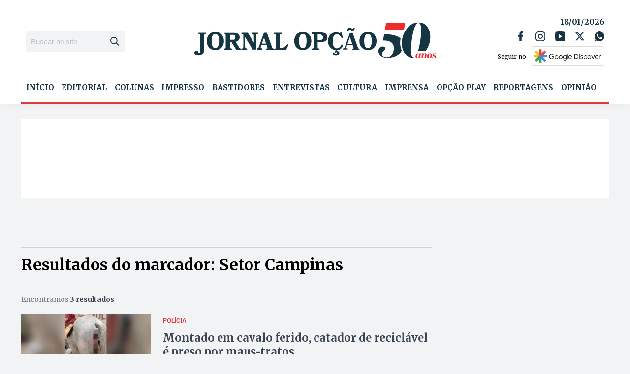

--- FILE ---
content_type: text/html; charset=utf-8
request_url: https://www.google.com/recaptcha/api2/aframe
body_size: 270
content:
<!DOCTYPE HTML><html><head><meta http-equiv="content-type" content="text/html; charset=UTF-8"></head><body><script nonce="3WsJLeX8LGDyXG5WqvUjfQ">/** Anti-fraud and anti-abuse applications only. See google.com/recaptcha */ try{var clients={'sodar':'https://pagead2.googlesyndication.com/pagead/sodar?'};window.addEventListener("message",function(a){try{if(a.source===window.parent){var b=JSON.parse(a.data);var c=clients[b['id']];if(c){var d=document.createElement('img');d.src=c+b['params']+'&rc='+(localStorage.getItem("rc::a")?sessionStorage.getItem("rc::b"):"");window.document.body.appendChild(d);sessionStorage.setItem("rc::e",parseInt(sessionStorage.getItem("rc::e")||0)+1);localStorage.setItem("rc::h",'1768699877150');}}}catch(b){}});window.parent.postMessage("_grecaptcha_ready", "*");}catch(b){}</script></body></html>